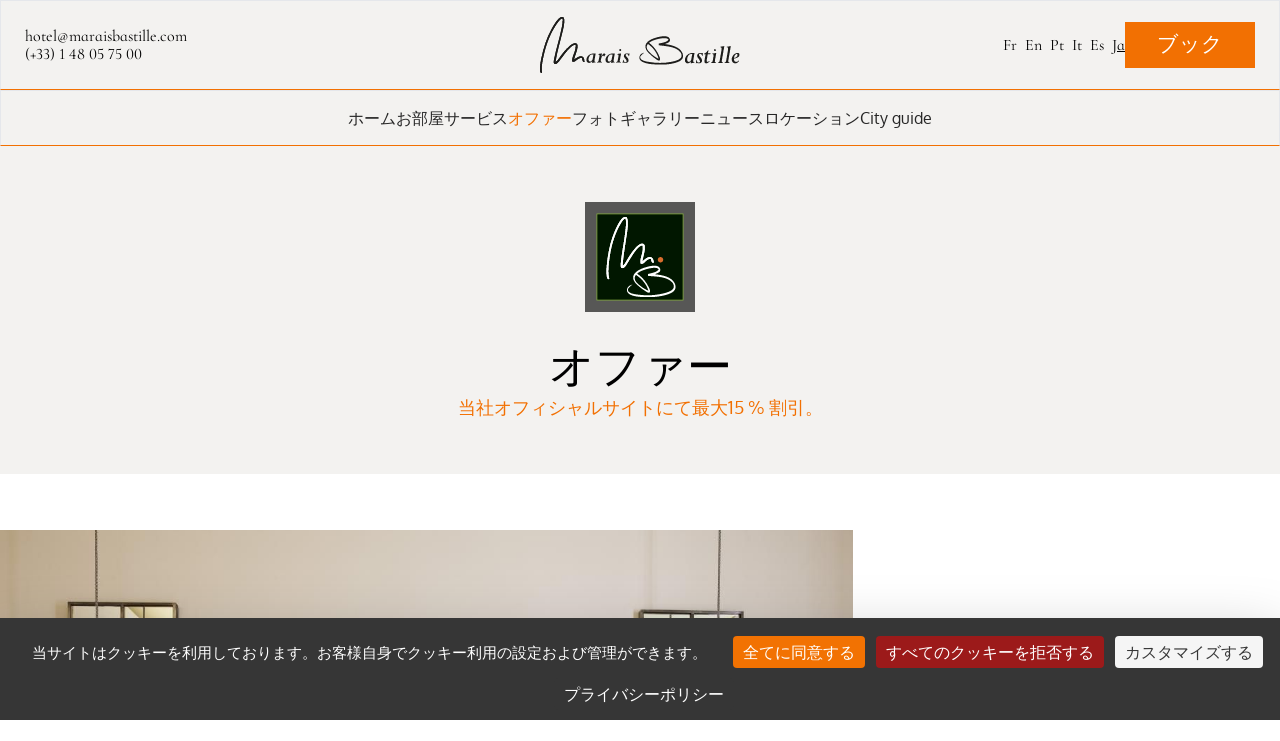

--- FILE ---
content_type: text/html; charset=UTF-8
request_url: https://www.maraisbastille.com/ja/exclusive-offers
body_size: 7062
content:
<!DOCTYPE html>
<html lang="ja" prefix="og: http://ogp.me/ns#">



<head>
        

        
        

	





<meta charset="utf-8">
<title>Hotel Marais Bastille - Paris - Special Offers</title>
<meta name="description" content="The Hotel Marais Bastille, located in the Place de la Bastille, near the Marais district , Place des Vosges, the Canal Saint Martin. Book online and benefit of our exclusive offers.">
<meta name="viewport" content="width=device-width, minimum-scale=1.0, initial-scale=1.0">
<meta name="twitter:card" content="summary_large_image">
<meta name="twitter:site" content="Marais Bastille">
<meta name="twitter:image:alt" content="Hotel Marais Bastille - Paris - Special Offers">
<meta name="twitter:domain" content="www.maraisbastille.com">
<meta property="og:url" content="https://www.maraisbastille.com/ja/exclusive-offers" />
<meta property="og:site_name" content="Marais Bastille" />
<meta property="og:type" content="website" />

    <link rel="image_src" href="https://www.maraisbastille.com/cache/img/cbcd50203a2fc4c9da9c134320dc75353322e502-cbcd50-1200-627-crop.jpg?q=1718965912">
<meta itemprop="image" content="https://www.maraisbastille.com/cache/img/cbcd50203a2fc4c9da9c134320dc75353322e502-cbcd50-1200-627-crop.jpg?q=1718965912">
<meta itemprop="thumbnailUrl" content="https://www.maraisbastille.com/cache/img/cbcd50203a2fc4c9da9c134320dc75353322e502-cbcd50-1200-627-crop.jpg?q=1718965912">
<meta property="og:image" content="https://www.maraisbastille.com/cache/img/cbcd50203a2fc4c9da9c134320dc75353322e502-cbcd50-1200-627-crop.jpg?q=1718965912" />
<meta property="og:title" content="Hotel Marais Bastille - Paris - Special Offers" />
<meta property="og:description" content="The Hotel Marais Bastille, located in the Place de la Bastille, near the Marais district , Place des Vosges, the Canal Saint Martin. Book online and benefit of our exclusive offers." />

<meta name="geo.region" content="FR-75" />
<meta name="geo.placename" content="Paris" />
<meta name="geo.position" content="48.8572568832289;2.3714359747441667" />
<meta name="ICBM" content="48.8572568832289, 2.3714359747441667" />

<link rel="shortcut icon" href="/cache/img/bf00fb263f23cb223cc99c2259dc177c6ce6dc62-bf00fb-32-32-exact.svg?q=1718939846" />

        <link rel="alternate" href="https://www.maraisbastille.com/fr/offres-speciales" hreflang="fr" />
        <link rel="alternate" href="https://www.maraisbastille.com/special-offers" hreflang="x-default" />
        <link rel="alternate" href="https://www.maraisbastille.com/pt/ofertas" hreflang="pt" />
        <link rel="alternate" href="https://www.maraisbastille.com/it/offerte-speciali" hreflang="it" />
        <link rel="alternate" href="https://www.maraisbastille.com/es/ofertas-exclusivas" hreflang="es" />
        <link rel="alternate" href="https://www.maraisbastille.com/ja/exclusive-offers" hreflang="ja" />


    

<script type="application/ld+json">
    {
        "@context": "https://schema.org/",
        "@type" : "Hotel",
        "name" : "Hôtel Marais Bastille",
        "description" : "The Hotel Marais Bastille, located in the Place de la Bastille, near the Marais district , Place des Vosges, the Canal Saint Martin. Book online and benefit of our exclusive offers.",
        "url" : "https://www.maraisbastille.com",
		        "sameAs" : [
                        "https://www.facebook.com/HotelMaraisBastille",                        "https://www.instagram.com"                    ],
         
        "address" : 
        { "@type" : "PostalAddress",
            "addressCountry" : "FR",
            "addressLocality" : "Paris",
            "postalCode" : "75011",
            "streetAddress" : "36 bld. Richard Lenoir"
        },
        "geo": {
            "@type": "GeoCoordinates",
            "latitude": "48.8572568832289",
            "longitude": "2.3714359747441667"
        },
        "telephone" : "(+33) 1 48 05 75 00",
        "priceRange" : "$$",
        "image" : "https://www.maraisbastille.com/cache/img/bf00fb263f23cb223cc99c2259dc177c6ce6dc62-bf00fb-148-48-exact.svg?q=1718939847",
        "photo" : "https://www.maraisbastille.com/cache/img/cbcd50203a2fc4c9da9c134320dc75353322e502-cbcd50-1200-627-crop.jpg?q=1718965912",
        "hasMap": "",
        "contactPoint": {
            "@type": "ContactPoint",
            "telephone": "(+33) 1 48 05 75 00",
            "contactType": ""
        }

    }
</script>

    <script type="application/ld+json">



				
				
{
  "@context": "http://schema.org",
  "@type": "BreadcrumbList",
  "itemListElement": [
							
												
		{
				"@type": "ListItem",
				"position": 1,
				"item": {
					"@id": "https://www.maraisbastille.com/ja/",
					"name": "ホーム"
				}
		},							
												
		{
				"@type": "ListItem",
				"position": 2,
				"item": {
					"@id": "https://www.maraisbastille.com/ja/exclusive-offers",
					"name": "オファー"
				}
		}		]
}
</script>        <link rel="preconnect" href="">
        <link href="/public/style.css?q=1718959117" rel="stylesheet">

                
                
            
    
                                         <link rel="canonical" href="https://www.maraisbastille.com/ja/exclusive-offers">
        
            
        

<!-- Sojern Container Tag cp_v3_js, Pixel Version: 1 -->
<script src='https://static.sojern.com/utils/sjrn_autocx.js'></script>
<script>
  (function () {
    /* Please fill the following values. */
    var params = {
      hpr: "Hotel Marais Bastille", /* Hotel Property */
      hpid: "78073", /* Property ID */
      sha256_eml: "", /* Hashed Email SHA256 */
      sha1_eml: "", /* Hashed Email SHA1 */
      md5_eml: "", /* Hashed Email MD5 */
      ccid: "", /* Client Cookie id */
      pt: "TRACKING" /* Page Type - CONVERSION or HOME_PAGE or PRODUCT or SEARCH or SHOPPING_CART or TRACKING */
    };

    /* Please do not modify the below code. */
    params.et = {"HOME_PAGE":null,"SEARCH":"hs","PRODUCT":"hpr","SHOPPING_CART":"hcart","CONVERSION":"hc","TRACKING":null}[params.pt] || '';
    try{params = Object.assign({}, sjrn_params, params);}catch(e){}
    var paramsArr = [];
    for(key in params) { paramsArr.push(key + '=' + encodeURIComponent(params[key])) };

    var pl = document.createElement('iframe');
    pl.type = 'text/html';
    pl.setAttribute('style','height:0; width: 0; display:none;');
    pl.async = true;
    pl.src = "https://static.sojern.com/cip/c/11.html?f_v=cp_v3_js&p_v=1&" + paramsArr.join('&');
    (document.getElementsByTagName('head')[0] || document.getElementsByTagName('body')[0]).appendChild(pl);
  })();
</script>
<!-- End Sojern Tag -->
    </head>

<body class=" _offres">
        
                                            
            <nav id="main-nav" class="
  lazy lazy-menu-simple z-[667]
  fixed w-full
bg-nav font-title
">
  <div class="
    grid grid-cols-[1fr_max-content_1fr] justify-left lg:justify-center items-center
    px-6 w-full h-[90px]
    border border-b-primary
  ">
    <button id="menu-toggle" class="menu-toggle lg:hidden group [&.active]:opacity-0" aria-label="メニュー">
      <svg width="41" height="41" viewBox="0 0 33 24" class="fill-primary">
          <rect class="line1 transition ease-[cubic-bezier(0.36,0.43,0.57,1.53)]" width="41" height="2"></rect>
          <rect class="line2 transition ease-[cubic-bezier(0.36,0.43,0.57,1.53)]" width="41" height="2" y="11"></rect>
          <rect class="line3 transition ease-[cubic-bezier(0.36,0.43,0.57,1.53)]" width="41" height="2" y="22"></rect>
      </svg>
    </button>

    <div class="hidden lg:flex flex-col gap-2">
      



    


<a href="/cdn-cgi/l/email-protection#a5cdcad1c0c9e5c8c4d7c4ccd6c7c4d6d1ccc9c9c08bc6cac8" class=" text-base leading-[18px] lowercase" aria-label="email">
    <span class="__cf_email__" data-cfemail="6b23041f0e072b060a190a0218090a181f0207070e45080406">[email&#160;protected]</span>
</a>      




    

<a href="tel:+33148057500" class=" text-base leading-[18px]" aria-label="phone"   >
    (+33) 1 48 05 75 00
</a>    </div>

    <a href="/ja/" class="menu-nav-logo justify-self-center">
      <img class="h-14" src="/cache/img/hotel-marais-bastille-209998-original.svg?q=1718939847" alt="Hôtel Marais Bastille">
    </a>

    <div class="justify-self-end flex items-center gap-6">
            <nav class="group/langs relative">
        <button
        type="button"
        class="
          md:hidden flex items-center justify-center text-base leading-[18px] transition duration-300 md:underline hover:text-primary-900 capitalize size-10 border border-primary">
                  <span>JA</span>
              </button>
        <ul class="flex flex-col md:flex-row md:space-x-2 md:static absolute top-full left-0 opacity-0 pointer-events-none group-hover/langs:opacity-100 group-hover/langs:pointer-events-auto transition-opacity duration-300
          hover:opacity-100 focus:opacity-100 md:opacity-100 md:pointer-events-auto">
                                    <li class="flex md:items-center justify-center md:justify-between">
              <a href="/fr/offres-speciales" class="text-base leading-[18px] transition duration-300 md:hover:underline hover:text-primary-900 uppercase md:capitalize
              border border-primary border-t-0 border-b-light md:border-none size-10 md:size-auto flex items-center justify-center bg-primary md:bg-transparent text-light md:text-dark hover:bg-light hover:text-primary md:hover:bg-transparent md:hover:text-dark
              ">
                fr
              </a>
            </li>
                                                <li class="flex md:items-center justify-center md:justify-between">
              <a href="/special-offers" class="text-base leading-[18px] transition duration-300 md:hover:underline hover:text-primary-900 uppercase md:capitalize
              border border-primary border-t-0 border-b-light md:border-none size-10 md:size-auto flex items-center justify-center bg-primary md:bg-transparent text-light md:text-dark hover:bg-light hover:text-primary md:hover:bg-transparent md:hover:text-dark
              ">
                en
              </a>
            </li>
                                                <li class="flex md:items-center justify-center md:justify-between">
              <a href="/pt/ofertas" class="text-base leading-[18px] transition duration-300 md:hover:underline hover:text-primary-900 uppercase md:capitalize
              border border-primary border-t-0 border-b-light md:border-none size-10 md:size-auto flex items-center justify-center bg-primary md:bg-transparent text-light md:text-dark hover:bg-light hover:text-primary md:hover:bg-transparent md:hover:text-dark
              ">
                pt
              </a>
            </li>
                                                <li class="flex md:items-center justify-center md:justify-between">
              <a href="/it/offerte-speciali" class="text-base leading-[18px] transition duration-300 md:hover:underline hover:text-primary-900 uppercase md:capitalize
              border border-primary border-t-0 border-b-light md:border-none size-10 md:size-auto flex items-center justify-center bg-primary md:bg-transparent text-light md:text-dark hover:bg-light hover:text-primary md:hover:bg-transparent md:hover:text-dark
              ">
                it
              </a>
            </li>
                                                <li class="flex md:items-center justify-center md:justify-between">
              <a href="/es/ofertas-exclusivas" class="text-base leading-[18px] transition duration-300 md:hover:underline hover:text-primary-900 uppercase md:capitalize
              border border-primary border-t-0 border-b-light md:border-none size-10 md:size-auto flex items-center justify-center bg-primary md:bg-transparent text-light md:text-dark hover:bg-light hover:text-primary md:hover:bg-transparent md:hover:text-dark
              ">
                es
              </a>
            </li>
                                                <button type="button" class="hidden md:block text-base leading-[18px] transition duration-300 underline hover:text-primary-900 capitalize">ja</button>
                              </ul>
      </nav>
      




    

<a href="https://be.synxis.com/?Chain=5375&hotel=78073&adult=2&locale=ja" class=" btn-effect sm:static fixed bottom-0 left-0 sm:w-auto w-full z-10 items-center justify-center text-center" aria-label="ブック" target='_blank'  id=btn-reserver>
    ブック
</a>    </div>
  </div>

  <ul class="px-6 w-full h-14 hidden lg:flex items-center justify-center gap-x-12 text-base font-text text-neutral-800 border border-b-primary">
          <li>
        




    
    
    
        


<a href="/ja/" class="  group active hover:text-primary transition-all duration-300 ease-in-out font-marcellus "    >
    ホーム
</a>      </li>
          <li>
        




    
    
    
        


<a href="/ja/rooms" class="  group active hover:text-primary transition-all duration-300 ease-in-out font-marcellus "    >
    お部屋
</a>      </li>
          <li>
        




    
    
    
        


<a href="/ja/services" class="  group active hover:text-primary transition-all duration-300 ease-in-out font-marcellus "    >
    サービス
</a>      </li>
          <li>
        




    
    
    
        


<a href="/ja/exclusive-offers" class="active  group active hover:text-primary transition-all duration-300 ease-in-out font-marcellus text-primary"    >
    オファー
</a>      </li>
          <li>
        




    
    
    
        


<a href="/ja/photo-gallery" class="  group active hover:text-primary transition-all duration-300 ease-in-out font-marcellus "    >
    フォトギャラリー
</a>      </li>
          <li>
        




    
    
    
        


<a href="/ja/blog" class="  group active hover:text-primary transition-all duration-300 ease-in-out font-marcellus "    >
    ニュース
</a>      </li>
          <li>
        




    
    
    
        


<a href="/ja/location" class="  group active hover:text-primary transition-all duration-300 ease-in-out font-marcellus "    >
    ロケーション
</a>      </li>
          <li>
        




    
    
    
        


<a href="/ja/city-guide" class="  group active hover:text-primary transition-all duration-300 ease-in-out font-marcellus "    >
    City guide
</a>      </li>
      </ul>
</nav>

<nav
  id="main-menu"
  class="
    main-menu z-[800] overflow-auto opacity-0 fixed left-0 top-0 grid lg:hidden grid-cols-[1fr] items-center
    w-full sm:w-[510px] h-full pt-nav px-[30px] bg-neutral-200/95 -translate-x-full transition duration-300 ease-in-out
  "
>
 <button id="close-menu" class="menu-toggle lg:hidden group absolute top-6 left-11"  aria-label="近いです">
      <svg width="41" height="41" viewBox="0 0 33 24" class="fill-dark">
          <rect class="line1 transition ease-[cubic-bezier(0.36,0.43,0.57,1.53)] transform -rotate-45 translate-x-[-2px] translate-y-[15px] origin-top" width="41" height="2"></rect>
          
          <rect class="line3 transition ease-[cubic-bezier(0.36,0.43,0.57,1.53)] transform rotate-45 translate-x-[15px] translate-y-[-6px] origin-top" width="41" height="2" y="22"></rect>
      </svg>
    </button>
  <ul class="flex flex-col space-y-7 sm:space-y-14 font-text text-xl text-neutral-900">
              <li>
          




    
    
    
        


<a href="/ja/" class="  flex items-center active space-x-[60px] transition duration-300 ease-in-out hover:text-primary hover:fill-primary fill-dark font-marcellus "    >
    <span>ホーム
</a>        </li>
              <li>
          




    
    
    
        


<a href="/ja/rooms" class="  flex items-center active space-x-[60px] transition duration-300 ease-in-out hover:text-primary hover:fill-primary fill-dark font-marcellus "    >
    <span>お部屋
</a>        </li>
              <li>
          




    
    
    
        


<a href="/ja/services" class="  flex items-center active space-x-[60px] transition duration-300 ease-in-out hover:text-primary hover:fill-primary fill-dark font-marcellus "    >
    <span>サービス
</a>        </li>
              <li>
          




    
    
    
        


<a href="/ja/exclusive-offers" class="active  flex items-center active space-x-[60px] transition duration-300 ease-in-out hover:text-primary hover:fill-primary fill-dark font-marcellus text-primary"    >
    <span>オファー
</a>        </li>
              <li>
          




    
    
    
        


<a href="/ja/photo-gallery" class="  flex items-center active space-x-[60px] transition duration-300 ease-in-out hover:text-primary hover:fill-primary fill-dark font-marcellus "    >
    <span>フォトギャラリー
</a>        </li>
              <li>
          




    
    
    
        


<a href="/ja/blog" class="  flex items-center active space-x-[60px] transition duration-300 ease-in-out hover:text-primary hover:fill-primary fill-dark font-marcellus "    >
    <span>ニュース
</a>        </li>
              <li>
          




    
    
    
        


<a href="/ja/location" class="  flex items-center active space-x-[60px] transition duration-300 ease-in-out hover:text-primary hover:fill-primary fill-dark font-marcellus "    >
    <span>ロケーション
</a>        </li>
              <li>
          




    
    
    
        


<a href="/ja/city-guide" class="  flex items-center active space-x-[60px] transition duration-300 ease-in-out hover:text-primary hover:fill-primary fill-dark font-marcellus "    >
    <span>City guide
</a>        </li>
        </ul>
</nav>

            
                        
                        
                                                                    
                    
        <main>
            
                                                    
        
                
                
                                                                            
                                                                    
                
                

                
                
                                
                
                
                                                        
                    
        

    
<section class='' style='background-color: #f3f2f0' >
    
    
                                                    
                            
                
                
                            
                                                                    
                
                

                
                
                                
                
                
                                    
                    
<div class="lazy max-w-screen-lg mx-auto content-image flex justify-center" style='background-color: #f3f2f0'>
        
    <picture class="">
                        
        
        
        
        <img data-src="/cache/img/hotel-marais-bastille-paris-221637-110-300-auto.svg?q=1718887622"
        data-srcset="/cache/img/hotel-marais-bastille-paris-221637-110-300-auto.svg?q=1718887622, /cache/img/hotel-marais-bastille-paris-221637-220-600-auto.svg?q=1718887622 2x"
        alt="Hôtel Marais Bastille" class="object-cover"
         width="110px"                 >
    </picture>
    </div>                                                    
        
                
                
                            
                                                                    
                
                

                
                
                                
                
                
                                    
                    








  


<div style='background-color: #f3f2f0' class="lazy lazy-text max-w-screen-lg mx-auto px-5 sm:px-0">
  <div class="text">
          <h1 style="text-align: center;">オファー</h1>
          

<p class="subtitle" style="text-align: center;">当社オフィシャルサイトにて最大15 % 割引。</p>
      </div>

  </div>            </section>                                                    
        
                
                
                            
                                                                    
                
                

                
                
                                
                
                
                                                        
                                    
                    




  



  

            

<section class="lazy w-full">
              <div id="night-and-dinner-in-a-nearby-restaurant" class="flex flex-wrap justify-center items-center flex-row"  data-helper-anchor="#night-and-dinner-in-a-nearby-restaurant">
      
    <picture class="size-full md:w-1/2 lg:w-2/3 h-96 md:h-[600px] col-start-1 col-end-2 row-start-1 row-end-2">
                        
                                <source data-srcset="/cache/img/hotel-marais-bastille-room-209995-390-600-landscape.jpg?q=1718900199, /cache/img/hotel-marais-bastille-room-209995-780-1200-landscape.jpg?q=1718900199 2x" media="(max-width: 767px)">
        
                                <source data-srcset="/cache/img/hotel-marais-bastille-room-209995-1024-600-landscape.jpg?q=1718900199, /cache/img/hotel-marais-bastille-room-209995-2048-1200-landscape.jpg?q=1718900199 2x" media="(max-width: 1024px)">
        
        
        <img data-src="/cache/img/hotel-marais-bastille-room-209995-1280-600-landscape.jpg?q=1718900199"
        data-srcset="/cache/img/hotel-marais-bastille-room-209995-1280-600-landscape.jpg?q=1718900199, /cache/img/hotel-marais-bastille-room-209995-2560-1200-landscape.jpg?q=1718900199 2x"
        alt="Hôtel Marais Bastille" class="size-full object-cover"
                        >
    </picture>
          <div class="w-full md:w-1/2 lg:w-1/3 p-5 lg:px-12">
        <div class="text"><h2 style="text-align: center;">Night and Dinner in a nearby restaurant</h2>

<p style="text-align: center;">&nbsp;</p>

<p style="text-align: center;">Enjoy a night at the hotel with buffet breakfast and dinner at the restaurant &quot;La Robe de la Girafe&quot; with a main dish and dessert, excluding drinks.</p></div>
                  <div class="flex flex-wrap justify-center items-center gap-4 mt-7">
            
                                                                                                            
        
                    




    

<a href="https://be.synxis.com/?Chain=5375&hotel=78073&adult=2&locale=ja" class=" btn-effect"  target='_blank'  >
    ブック
</a>            
          </div>
              </div>
    </div>
              <div id="stay-with-breakfast-included" class="flex flex-wrap justify-center items-center flex-row-reverse"  data-helper-anchor="#stay-with-breakfast-included">
      
    <picture class="size-full md:w-1/2 lg:w-2/3 h-96 md:h-[600px] col-start-1 col-end-2 row-start-1 row-end-2">
                        
                                <source data-srcset="/cache/img/hotel-marais-bastille-breakfast-209994-390-600-landscape.jpg?q=1718900199, /cache/img/hotel-marais-bastille-breakfast-209994-780-1200-landscape.jpg?q=1718900199 2x" media="(max-width: 767px)">
        
                                <source data-srcset="/cache/img/hotel-marais-bastille-breakfast-209994-1024-600-landscape.jpg?q=1718900199, /cache/img/hotel-marais-bastille-breakfast-209994-2048-1200-landscape.jpg?q=1718900199 2x" media="(max-width: 1024px)">
        
        
        <img data-src="/cache/img/hotel-marais-bastille-breakfast-209994-1280-600-landscape.jpg?q=1718900199"
        data-srcset="/cache/img/hotel-marais-bastille-breakfast-209994-1280-600-landscape.jpg?q=1718900199, /cache/img/hotel-marais-bastille-breakfast-209994-2560-1200-landscape.jpg?q=1718900199 2x"
        alt="Hôtel Marais Bastille" class="size-full object-cover"
                        >
    </picture>
          <div class="w-full md:w-1/2 lg:w-1/3 p-5 lg:px-12">
        <div class="text"><h2 style="text-align: center;">Stay with breakfast included</h2>

<p style="text-align: center;">&nbsp;</p>

<p style="text-align: center;">Offer including breakfast at a reduced rate</p></div>
                  <div class="flex flex-wrap justify-center items-center gap-4 mt-7">
            
                                                                                                            
        
                    




    

<a href="https://be.synxis.com/?Chain=5375&hotel=78073&adult=2&locale=ja&rate=BESTBWEB" class=" btn-effect"  target='_blank'  >
    ブック
</a>            
          </div>
              </div>
    </div>
              <div id="early-booking" class="flex flex-wrap justify-center items-center flex-row"  data-helper-anchor="#early-booking">
      
    <picture class="size-full md:w-1/2 lg:w-2/3 h-96 md:h-[600px] col-start-1 col-end-2 row-start-1 row-end-2">
                        
                                <source data-srcset="/cache/img/hotel-marais-bastille-rooms-209993-390-600-landscape.jpg?q=1718922628, /cache/img/hotel-marais-bastille-rooms-209993-780-1200-landscape.jpg?q=1718922628 2x" media="(max-width: 767px)">
        
                                <source data-srcset="/cache/img/hotel-marais-bastille-rooms-209993-1024-600-landscape.jpg?q=1718922628, /cache/img/hotel-marais-bastille-rooms-209993-2048-1200-landscape.jpg?q=1718922628 2x" media="(max-width: 1024px)">
        
        
        <img data-src="/cache/img/hotel-marais-bastille-rooms-209993-1280-600-landscape.jpg?q=1718922628"
        data-srcset="/cache/img/hotel-marais-bastille-rooms-209993-1280-600-landscape.jpg?q=1718922628, /cache/img/hotel-marais-bastille-rooms-209993-2560-1200-landscape.jpg?q=1718922628 2x"
        alt="Hôtel Marais Bastille" class="size-full object-cover"
                        >
    </picture>
          <div class="w-full md:w-1/2 lg:w-1/3 p-5 lg:px-12">
        <div class="text"><h2 style="text-align: center;">Early Booking</h2>

<p style="text-align: center;">&nbsp;</p>

<p style="text-align: center;">Book your stay 21 days in advance and get a discount. This offer can&#39;t be cancelled,&nbsp;modify or refundable.&nbsp;</p></div>
                  <div class="flex flex-wrap justify-center items-center gap-4 mt-7">
            
                                                                                                            
        
                    




    

<a href="https://be.synxis.com/?Chain=5375&hotel=78073&adult=2&locale=ja&rate=EARLYWEB&config=early21" class=" btn-effect"  target='_blank'  >
    ブック
</a>            
          </div>
              </div>
    </div>
  </section>                    </main>

                    
        
                    <footer class="lazy lazy-footer-footer bg-primary mb-0 mt-0 text-light">
                                
                                                    
        
                
                
                            
                                                                    
                
                

                
                
                                
                
                
                                    
                    



<div class="max-w-screen-lg mx-auto " >
  <div class="items-center px-4 py-2 text-light text-sm grid grid-cols-1 lg:grid-cols-[1fr_1px_1fr_1px_1fr_1px_1fr] lg:gap-4 mx-auto justify-center text-center sm:text-start">
                <div class="lg:flex justify-self-center sm:justify-self-start mt-4 lg:mt-0 space-y-4 py-2 h-full items-start">
      
                                                    
                            
                
                
                                                
                                                                    
                
                

                
                
                                
                
                
                                                        
                    
<div class="lazy max-w-screen-lg mx-auto content-image-link flex flex-col items-center" >
            
        
                            
        <a href="/ja/" class="group" >
                    
    <picture class="">
                        
        
        
        
        <img data-src="/cache/img/hotel-marais-bastille-paris-211529-160-300-auto.svg?q=1718939849"
        data-srcset="/cache/img/hotel-marais-bastille-paris-211529-160-300-auto.svg?q=1718939849, /cache/img/hotel-marais-bastille-paris-211529-320-600-auto.svg?q=1718939850 2x"
        alt="Hôtel Marais Bastille" class="object-cover group-hover:scale-95 transition-all duration-500"
         width="160px"                 >
    </picture>
                </a>
    </div>                  </div>
              <div class="none lg:flex lg:items-center h-full">
          <div class="bg-light block w-px h-full"></div>
        </div>
                      <div class="lg:flex justify-self-center sm:justify-self-start mt-4 lg:mt-0 space-y-4 py-2 h-full items-start">
      
                                                    
        
                
                
                            
                                                                    
                
                

                
                
                                
                
                
                                    
                    <div  class="lazy lazy-text-footer text max-w-screen-lg mx-auto px-5 sm:px-0">
      <p><strong>Hôtel Marais Bastille</strong></p>

<p>36 bld. Richard Lenoir&nbsp;- 75011 - Paris<br />
(+33) 1 48 05 75 00<br />
<a href="/cdn-cgi/l/email-protection#c7afa8b3a2ab87aaa6b5a6aeb4a5a6b4b3aeababa2e9a4a8aa"><span class="__cf_email__" data-cfemail="abc3c4dfcec7ebc6cad9cac2d8c9cad8dfc2c7c7ce85c8c4c6">[email&#160;protected]</span></a></p>
  
  
      <div class="flex justify-center lg:justify-start gap-2 mt-8">
      
        

        




    

<a href="https://facebook.com/" class="  uppercase flex items-center active space-x-10 transition duration-300 ease-in-out hover:text-primary hover:fill-primary hover:scale-110 fill-dark"  target='_blank'  >
                          <img data-src="/cache/img/4bfecaca398a35a95b5ac05bb51a0e092718d4b8-4bfeca-original.svg?q=1718939850" alt="Facebook" class="size-[32px]">
                  
</a>          </div>
  </div>                  </div>
              <div class="none lg:flex lg:items-center h-full">
          <div class="bg-light block w-px h-full"></div>
        </div>
                      <div class="lg:flex justify-self-center sm:justify-self-start mt-4 lg:mt-0 space-y-4 py-2 h-full items-start">
      
                                                    
        
                
                
                            
                                                                    
                
                

                
                
                                
                
                
                                    
                    <nav>
  <ul class="flex flex-col lg:items-start space-y-[4px]">
          <li class="text-xs hover:text-light transition duration-300">
        




    
    
    
        


<a href="/ja/site-map" class="  "    >
    サイトマップ
</a>      </li>
          <li class="text-xs hover:text-light transition duration-300">
        




    
    
    
        


<a href="/ja/legal-notices" class="  "    >
    インプリント
</a>      </li>
          <li class="text-xs hover:text-light transition duration-300">
        




    
    
    
        


<a href="/ja/privacy-policy" class="  "    >
    プライバシーポリシー
</a>      </li>
        </li>
    <li class="text-xs hover:text-light transition duration-300"><a href="#w360_gdpr">クッキーを管理する</a></li>
  </ul>
</nav>                  </div>
              <div class="none lg:flex lg:items-center h-full">
          <div class="bg-light block w-px h-full"></div>
        </div>
                      <div class="lg:flex justify-self-center sm:justify-self-start mt-4 lg:mt-0 space-y-4 py-2 h-full items-start">
      
                                                    
                            
                
                
                                                                    
                                                                    
                
                

                
                
                                
                
                
                                                                            
                    
<div class="lazy max-w-screen-lg mx-auto content-image-link flex flex-col items-center"  >
            <p class="mb-4">他のホテルをご覧ください</p>
    
            
        
                            
        <a href="https://www.lestournelles.com/" class="group" target='_blank'>
                    
    <picture class="">
                        
        
        
        
        <img data-src="/cache/img/marais-bastille-beta-gestion-du-footer-210006-200-300-auto.png?q=1718939851"
        data-srcset="/cache/img/marais-bastille-beta-gestion-du-footer-210006-200-300-auto.png?q=1718939851, /cache/img/marais-bastille-beta-gestion-du-footer-210006-400-600-auto.png?q=1718939851 2x"
        alt="Hôtel Marais Bastille" class="object-cover group-hover:scale-110 transition-all duration-500"
         width="200px"                 >
    </picture>
                </a>
    </div>                  </div>
            </div>
</div>
                                                    
        
                
                
                                                                            
                                                                    
                
                

                
                
                                
                
                
                                                        
                        
<div class="w-full bg-primary" style='background-color: #f3f2f0'>
  <div class="text-xs text-center text-dark gap-x-10 flex flex-row flex-wrap justify-center max-w-screen-lg mx-auto p-4">
    <div class="w-full lg:w-auto my-2">
      <p>公式サイト</p>
    </div>
    <div class="w-full lg:w-auto my-2">
      Hôtel Marais Bastille © 2026
    </div>
    <div class="w-full lg:w-auto my-2">
      <p>創造 : <a href="https://www.agencewebcom.com" rel="noopener" target="_blank">Agence WEBCOM</a></p>
    </div>
  </div>
</div>                        </footer>
                                                                    
                    
                    <script data-cfasync="false" src="/cdn-cgi/scripts/5c5dd728/cloudflare-static/email-decode.min.js"></script><script>
                window.globals = {
                    header : '',
                }
            </script>
            
                        
                        
            <script src="/res/js/W360_LazyLoad.js"></script>
            <link type="text/lazy-fonts" href="/res/css/fonts.css?q=1718882416">

                                                                                        <script type="text/lazy-menu-simple" src="/html/views/menu/simple/ui.js?q=1718959129" defer></script>
                                                                                                        <script type="text/lazy-content-mosaic-large" src="/core/html/views/content/mosaic-large/ui.js?q=1718882457" defer></script>
                                                                                                        <script type="text/lazy-footer-footer" src="/html/views/footer/footer/ui.js?q=1718959129" defer></script>
                                                                        
            <script type="text/javascript">
                                                                                                                                                            var lazy = new W360_LazyLoad({
                    callbacks: [ { "lazy-menu-simple": "initMenuSimple"},{ "lazy-content-mosaic-large": "initContentMosaicLarge"},{ "lazy-footer-footer": "initFooterFooter"},],
                })
            </script>
        
                
                
                    <style>
                                body{}
            </style>
        
                
                    <script type="text/javascript">
            var lazy = new W360_LazyLoad({
        callbacks: [ ],
    })

    lazy.loadScript('https://tarteaucitron.io/load.js?locale=ja&domain=www.maraisbastille.com&uuid=723d52996ef31ce86144a1a7b4969b665f949b57', 4000, function() {
        tarteaucitron.initEvents.loadEvent()
    })

    
                </script>            
        
    <!-- RealRate script ( English ) -->
    <script src='https://api.globres.io/RealRate/78073/BB/RR_5e26bd62217c3/JA' defer></script>
    <!-- End RealRate script -->
    <script defer src="https://static.cloudflareinsights.com/beacon.min.js/vcd15cbe7772f49c399c6a5babf22c1241717689176015" integrity="sha512-ZpsOmlRQV6y907TI0dKBHq9Md29nnaEIPlkf84rnaERnq6zvWvPUqr2ft8M1aS28oN72PdrCzSjY4U6VaAw1EQ==" data-cf-beacon='{"version":"2024.11.0","token":"e88cead3e4db49478385fa28828dcdb4","r":1,"server_timing":{"name":{"cfCacheStatus":true,"cfEdge":true,"cfExtPri":true,"cfL4":true,"cfOrigin":true,"cfSpeedBrain":true},"location_startswith":null}}' crossorigin="anonymous"></script>
</body>
</html>


--- FILE ---
content_type: text/css
request_url: https://www.maraisbastille.com/res/css/fonts.css?q=1718882416
body_size: -93
content:
/********************
  Cormorant Infant
********************/
@font-face {
  font-family: 'Cormorant Infant';
  font-style: normal;
  font-weight: 300;
  font-display: swap;
  src: url('/res/fonts/CormorantInfant/CormorantInfant-Light.woff2') format('woff2'),
      url('/res/fonts/CormorantInfant/CormorantInfant-Light.woff') format('woff');
}
@font-face {
  font-family: 'Cormorant Infant';
  font-style: normal;
  font-weight: 400;
  font-display: swap;
  src: url('/res/fonts/CormorantInfant/CormorantInfant-Regular.woff2') format('woff2'),
      url('/res/fonts/CormorantInfant/CormorantInfant-Regular.woff') format('woff');
}
@font-face {
  font-family: 'Cormorant Infant';
  font-style: normal;
  font-weight: 500;
  font-display: swap;
  src: url('/res/fonts/CormorantInfant/CormorantInfant-Medium.woff2') format('woff2'),
      url('/res/fonts/CormorantInfant/CormorantInfant-Medium.woff') format('woff');
}
@font-face {
  font-family: 'Cormorant Infant';
  font-style: normal;
  font-weight: 600;
  font-display: swap;
  src: url('/res/fonts/CormorantInfant/CormorantInfant-SemiBold.woff2') format('woff2'),
      url('/res/fonts/CormorantInfant/CormorantInfant-SemiBold.woff') format('woff');
}
@font-face {
  font-family: 'Cormorant Infant';
  font-style: normal;
  font-weight: 700;
  font-display: swap;
  src: url('/res/fonts/CormorantInfant/CormorantInfant-Bold.woff2') format('woff2'),
      url('/res/fonts/CormorantInfant/CormorantInfant-Bold.woff') format('woff');
}

@font-face {
  font-family: 'Cormorant Infant';
  font-style: italic;
  font-weight: 300;
  font-display: swap;
  src: url('/res/fonts/CormorantInfant/CormorantInfant-LightItalic.woff2') format('woff2'),
      url('/res/fonts/CormorantInfant/CormorantInfant-LightItalic.woff') format('woff');
}
@font-face {
  font-family: 'Cormorant Infant';
  font-style: italic;
  font-weight: 400;
  font-display: swap;
  src: url('/res/fonts/CormorantInfant/CormorantInfant-Italic.woff2') format('woff2'),
      url('/res/fonts/CormorantInfant/CormorantInfant-Italic.woff') format('woff');
}
@font-face {
  font-family: 'Cormorant Infant';
  font-style: italic;
  font-weight: 500;
  font-display: swap;
  src: url('/res/fonts/CormorantInfant/CormorantInfant-MediumItalic.woff2') format('woff2'),
      url('/res/fonts/CormorantInfant/CormorantInfant-MediumItalic.woff') format('woff');
}
@font-face {
  font-family: 'Cormorant Infant';
  font-style: italic;
  font-weight: 600;
  font-display: swap;
  src: url('/res/fonts/CormorantInfant/CormorantInfant-SemiBoldItalic.woff2') format('woff2'),
      url('/res/fonts/CormorantInfant/CormorantInfant-SemiBoldItalic.woff') format('woff');
}
@font-face {
  font-family: 'Cormorant Infant';
  font-style: italic;
  font-weight: 700;
  font-display: swap;
  src: url('/res/fonts/CormorantInfant/CormorantInfant-BoldItalic.woff2') format('woff2'),
      url('/res/fonts/CormorantInfant/CormorantInfant-BoldItalic.woff') format('woff');
}

/********************
  Oxygen
********************/
@font-face {
  font-family: 'Oxygen';
  font-style: normal;
  font-weight: 300;
  font-display: swap;
  src: url('/res/fonts/Oxygen/Oxygen-Light.woff2') format('woff2'),
      url('/res/fonts/Oxygen/Oxygen-Light.woff') format('woff');
}
@font-face {
  font-family: 'Oxygen';
  font-style: normal;
  font-weight: 400;
  font-display: swap;
  src: url('/res/fonts/Oxygen/Oxygen-Regular.woff2') format('woff2'),
      url('/res/fonts/Oxygen/Oxygen-Regular.woff') format('woff');
}
@font-face {
  font-family: 'Oxygen';
  font-style: normal;
  font-weight: 700;
  font-display: swap;
  src: url('/res/fonts/Oxygen/Oxygen-Bold.woff2') format('woff2'),
      url('/res/fonts/Oxygen/Oxygen-Bold.woff') format('woff');
}


--- FILE ---
content_type: image/svg+xml
request_url: https://www.maraisbastille.com/cache/img/hotel-marais-bastille-paris-221637-110-300-auto.svg?q=1718887622
body_size: 979
content:
<?xml version="1.0" encoding="UTF-8"?>
<svg id="Calque_2" data-name="Calque 2" xmlns="http://www.w3.org/2000/svg" viewBox="0 0 221.8 221.8">
  <defs>
    <style>
      .cls-1 {
        fill: #d96d2d;
      }

      .cls-1, .cls-2 {
        fill-rule: evenodd;
      }

      .cls-1, .cls-2, .cls-3, .cls-4 {
        stroke-width: 0px;
      }

      .cls-2, .cls-4 {
        fill: #fff;
      }

      .cls-5 {
        fill: #011700;
        stroke: #8eb644;
        stroke-miterlimit: 10;
        stroke-width: 1.5px;
      }

      .cls-3 {
        fill: #575756;
      }
    </style>
  </defs>
  <g id="Calque_1-2" data-name="Calque 1">
    <rect class="cls-3" width="221.8" height="221.8"/>
    <rect class="cls-5" x="24.03" y="24.03" width="173.74" height="173.74"/>
    <path class="cls-1" d="m157.78,116.44c0,3.06-2.48,5.54-5.54,5.54s-5.54-2.48-5.54-5.54,2.48-5.54,5.54-5.54,5.54,2.48,5.54,5.54Z"/>
    <g>
      <path class="cls-2" d="m72.88,35.36c-5.47,6.77-9.77,16.4-13.68,25.65-7.62,18.05-12.47,40.1-14.87,62.81-.89,8.42-1.51,18.13-.3,26.24.34,2.27.68,5.99,4.46,5.6.79-2.47-.93-6.21-1.19-10.03-.78-11.52.63-22.13,2.08-33.03,3.41-25.7,11.33-50.88,23.19-70.18,2.32-3.77,4.74-8.3,9.21-9.44,1.92,7.3.56,17.58-.3,25.36-2.38,21.63-6.63,40.4-8.92,61.63-.43,3.97-1.42,11.18.89,12.68,5.46,3.54,10.64-7.27,12.78-10.62,6.1-9.5,10.61-17.94,17.25-25.95,3.21-3.88,7.18-8.06,12.49-8.85,2.85,13.69-5.53,24.34-4.16,36.57,4.96,2.63,7.46-1.88,10.11-4.13,2.98-2.54,5.99-5.18,10.7-5.31,1.28,3.37,1.59,9.21,6.24,8.26-.25-2.55-1.05-7.74-3.27-9.73-6.95-6.23-15.86,4.14-19.92,6.78.72-5.56,2.25-10.15,3.57-16.81.76-3.87,2.99-14.26-.3-17.4-5.31-5.08-13.38,3.3-16.65,6.78-7.23,7.71-12.51,16.23-17.54,24.77-2.77,4.69-5.04,9.6-8.92,11.8,1.27-22.9,5.97-45.52,8.92-67.53,1.29-9.61,2.99-22.18-.3-30.08-4.79-3.1-9.02.94-11.6,4.13Z"/>
      <path class="cls-2" d="m84.48,31.23c3.28,7.89,1.58,20.47.3,30.08-2.95,22.01-7.65,44.63-8.92,67.53,3.87-2.2,6.15-7.1,8.92-11.8,5.04-8.54,10.31-17.06,17.54-24.77,3.26-3.49,11.34-11.87,16.65-6.78,3.29,3.14,1.06,13.53.3,17.4-1.31,6.66-2.85,11.25-3.57,16.81,4.06-2.64,12.97-13.02,19.92-6.78,2.22,1.99,3.02,7.18,3.27,9.73-4.65.96-4.97-4.89-6.24-8.26-4.71.13-7.73,2.77-10.7,5.31-2.65,2.25-5.15,6.76-10.11,4.13-1.37-12.23,7.01-22.87,4.16-36.57-5.31.79-9.28,4.97-12.49,8.85-6.64,8.01-11.14,16.45-17.25,25.95-2.15,3.35-7.32,14.15-12.78,10.62-2.31-1.5-1.32-8.71-.89-12.68,2.28-21.23,6.54-40,8.92-61.63.86-7.78,2.21-18.05.3-25.36-4.47,1.13-6.89,5.66-9.21,9.44-11.86,19.31-19.78,44.48-23.19,70.18-1.45,10.9-2.86,21.51-2.08,33.03.26,3.81,1.98,7.56,1.19,10.03-3.78.39-4.12-3.33-4.46-5.6-1.21-8.11-.59-17.83.3-26.24,2.39-22.72,7.25-44.76,14.87-62.81,3.91-9.25,8.21-18.88,13.68-25.65,2.58-3.19,6.81-7.23,11.6-4.13Z"/>
    </g>
    <path class="cls-4" d="m180.41,163.04c-6.9-12.2-23.51-15.7-39.28-17.3,4.07-2.47,11.28-3.48,10.84-9.67-.1-1.41-2.07-4.62-3.52-5.57-6.94-4.59-20.45-.63-28.14,1.76-11.8,3.67-29.33,12.77-21.11,27.56,3.09,5.56,8.47,9.17,13.48,13.49,2.56,2.21,5.22,3.85,7.92,5.57,2.72,1.73,5.31,4.35,9.38,4.1,2.77-3.7-.11-8.41-1.76-11.73-4.49-9.03-10.51-17.04-18.17-23.16-1.18-.94-4.73-3.27-4.69-3.81.05-.65,5.66-4.05,7.04-4.69,5.97-2.77,16.52-6.16,24.62-6.74,4.98-.36,9.35,0,11.73,2.64-3.9,6.58-14.22,7.54-21.69,9.68-.28,1.72-.32,2.44.29,3.81,17.92,1.7,37.79,1.4,48.66,13.19,3.24,3.51,4.63,9.09,1.47,13.19-3.63,4.7-13.08,7.47-19.93,9.09-16.69,3.95-33.14,4.56-50.42,2.35-8.41-1.08-22.03-2.69-20.52-11.14,1.1-1.99,3.37-4.61,5.27-6.16.27-.22,2.92-1.72,1.76-1.47-.29,0-.35.24-.59.29-.29-.69,2.12-1.2,2.64-2.05-5.11,1.71-9.75,3.99-10.85,9.09-2.18,10.14,10.07,13.49,17.88,14.95,6.74,1.26,13.85,1.42,21.69,1.47,5.68.03,13.84,0,20.81-.88,11.38-1.43,31.24-5.13,36.05-14.07,2.62-4.87.85-10.72-.88-13.78Zm-52.47,15.83c-7.9-3.01-19.32-10.86-24.92-17.88-3.11-3.9-4.22-9.66-.29-14.07,11.43,7.63,20.63,17.48,25.21,31.95Z"/>
  </g>
</svg>

--- FILE ---
content_type: application/javascript
request_url: https://www.maraisbastille.com/res/js/W360_LazyLoad.js
body_size: 2225
content:
'use strict'

class W360_LazyLoad {
    constructor(opt = {}) {
        const defaultOpt = this.defaultOpt()
        this.opt = Object.assign(defaultOpt, opt);
        this.aos = null

        this.logs = [ {start: 'W360_LazyLoad'}, { options: this.opt }]
        this.runLazy()
        this.addLogs({end: 'W360_LazyLoad'})

        if(this.opt.debug) {
            this.displayLogs()
        }

        if(this.opt.disableFonts) {
            this.analyzeConnection()
        }

        if(document.querySelectorAll('[data-aos]').length > 0) {
            this.loadAos()
        }

        var self = this
    }

    defaultOpt() {
        return {
            target: '.lazy',
            targetCss: '.lazy-css',
            disableFonts: 'lazy-fonts',
            rootMargin: '0px 0px 50px 0px',
            visibility: true,
            threshold: 0,
            callbacks: [],
            aos: {
                offset: 0,
                duration: 600,
                easing: 'ease-in-sine',
                delay: 200,
            }
        }
    }

    runLazy() {
        const elements = document.querySelectorAll(this.opt.target);
        const elementsCss = document.querySelectorAll(this.opt.targetCss);

        if(elementsCss.length > 0){
            this.attachObserver(elementsCss, true)
        }

        this.analyzeElements(elements)
    }

    attachObserver( element, css = false ) {
        let self = this
        const observer  = new IntersectionObserver( (function(entries, observer) {
            entries.forEach( (entry) => {
                if (!entry.isIntersecting){
                    return false;
                }

                if(entry.target.classList.contains('lazy-css')) {
                    var targets = entry.target.dataset.lazyCss
                    targets = targets.split(' ')
                    targets.forEach( (target) => {
                        if(target != null) {
                            self.loadCss(target, entry.target)
                        }
                    } )
                }

                self.displayElement(entry.target)
                entry.target.classList.remove('lazy')
                observer.unobserve(entry.target)
                self.checkIfCallback(entry.target)
            })
        }).bind(this), this.opt)

        if(Symbol.iterator in element) {
            element.forEach( value => {
                observer.observe(value)
            })
        } else {
            observer.observe(element)
        }

        // on ajoute un observer sur tout les slides swiper-slide
        const swiperSlides = document.querySelectorAll('.swiper-slide img')
        if(swiperSlides.length > 0) {
            swiperSlides.forEach( (img) => {
                observer.observe(img)
            })
        }

        // Créez un nouveau MutationObserver pour surveiller les changements dans le carrousel
        let carousel = document.querySelectorAll('.swiper-wrapper');
        let mutationObserver = new MutationObserver((mutations) => {
            mutations.forEach((mutation) => {
                // Pour chaque noeud ajouté...
                mutation.addedNodes.forEach((node) => {
                    // S'il s'agit d'une image (ou contient des images), commencez à l'observer
                    if (node.nodeName.toLowerCase() === 'img') {
                        observer.observe(node);
                    } else {
                        node.querySelectorAll('img').forEach(img => {
                            observer.observe(img);
                        });
                    }
                });
            
                // Pour chaque noeud retiré...
                mutation.removedNodes.forEach((node) => {
                    // S'il s'agit d'une image (ou contient des images), arrêtez de l'observer
                    if (node.nodeName.toLowerCase() === 'img') {
                        observer.unobserve(node);
                    } else {
                        node.querySelectorAll('img').forEach(img => {
                            observer.unobserve(img);
                        });
                    }
                });
            });
        });
        
        // Commencez à observer les changements dans le carrousel
        carousel.forEach((item) => {
            mutationObserver.observe(item, {childList: true, subtree: true});
        });
    }

     checkIfCallback(element) {
        var callback = false
        
        this.opt.callbacks.forEach(async (v) => {
            if( element.classList.contains(Object.keys(v) )) {
                callback = v[Object.keys(v)]
                
                const scriptsElements = document.querySelectorAll(`script[type="text/${Object.keys(v)}"]`)
                this.loadCss(`${Object.keys(v)}`, element)
                const scripts = Array.prototype.slice.call(scriptsElements);
                this.getScripts(scripts, callback, element)
            }
        })
    }

    displayImg(image) {
        var src = null;
        var srcset = null;

        if( src = image.dataset.src ) {
            image.setAttribute('src', src)
        }

        if( srcset = image.dataset.srcset ) {
            image.setAttribute('srcset', srcset)
        }
    }

    displayElement(element) {
        switch( element.nodeName ){
            case 'IMG' : 
            case 'VIDEO' :
                this.displayImg(element)
                break
            case 'PICTURE' : 
                const sources = element.querySelectorAll('source')
                if( sources != null && sources.length > 0) {
                    sources.forEach ( (source) => {
                        this.displayImg(source)
                    })
                }
                break
            default : 
                this.addLogs({'autre chose': element.nodeName})
        }
    }

    analyzeElements(elements){
        var elementToAttach = []

        elements.forEach( (element) => {
            switch( element.nodeName ){
                case 'IMG' : 
                    elementToAttach.push(element)
                    break
                default : 
                    var arrayElements = this.findElementsToDisplay(element)
                    elementToAttach = elementToAttach.concat(arrayElements)
            }
        })
        this.attachObserver(elementToAttach)
    }

    findElementsToDisplay(element) {
        const elementsToSearch = this.elementsToSearch()
        var arrayElements = [element];
        
        elementsToSearch.forEach( (search ) => {
            const elements = element.querySelectorAll(search)
            elements.forEach( value => {
                arrayElements.push(value)
            })
            
        })

        return arrayElements;
    }

    elementsToSearch() {
        return [
            'img',
            'picture'
        ]
    }

    displayLogs() {
        this.logs.forEach( function( log ){
            for( const prop in log ) {
                switch (typeof log[prop]) {
                    case 'object' : 
                        
                        break;
                    default:
                        
                }
            }
        })
    }

    addLogs(msg) {
        this.logs.push( msg )
    }


    getScripts(sources, callback, element) {
        var callback = callback
        var sources = sources
        var self = this
        
        var recursiveCallback = function(){
            sources.splice(0,1)
            self.getScripts(sources, callback, element)
        }
        
        
        if(sources.length > 0){
            if(sources.length > 1){
                this.getScript(sources[0], recursiveCallback, element )
            }else{
                this.getScript(sources[0], callback, element)
            }

        }
    }

    getScript(source, callback, element){
        var script = document.createElement('script');
        var prior = document.getElementsByTagName('script')[0];
        script.async = 1;
    
        script.onload = script.onreadystatechange = (_, isAbort) => {
            if (isAbort || !script.readyState || /loaded|complete/.test(script.readyState)) {
                script.onload = script.onreadystatechange = null;
                script = undefined;
                if (!isAbort) {
                    if(typeof callback == "string" && window[callback] != undefined){
                        callback = window[callback](element)
                    }
    
                    if (typeof callback == "function" ){
                        callback(element);
                    } 
                }
            }
        };

        if(source.src == "") {
            script.innerHTML = source.innerHTML
        } else {
            script.src = source.src;
        }

        source.remove()
        prior.parentNode.insertBefore(script, prior);
    }

    loadCss(target, entry = null){
        const link = document.querySelector( `link[type='text/${target}']`)

        if(link != null) {
            var newLink = document.createElement('link');
            var prior = document.getElementsByTagName('link')[0];
            newLink.rel = 'stylesheet'
            newLink.href = link.href

            if( entry != null ){
                newLink.onload = function() {
                    entry.style.opacity = 1
                }
            }

            prior.parentNode.insertBefore(newLink, prior);
            link.remove()
        } else if(entry != null) {
            if(entry.classList.contains('lazy-css')){
                entry.style.opacity = 1
            }
        }
    }

    analyzeConnection() {
        var connection = typeof navigator !== "undefined" && typeof navigator.connection !== "undefined" ? navigator.connection.effectiveType : 'other'
        if(connection) {
            switch(connection) {
                case '3g':

                    break;
                default:
                    this.loadCss(this.opt.disableFonts)
                    break;
            }
        }
    }

    loadScript(src, time, callback) {
		return new Promise(function(resolve, reject) {
			setTimeout(function(){
                var type = 'js'
                let r = false;
                var t, s

                if (src.includes('.css') || src.includes('fonts')) {
                    var type = 'csss'
                }

                if(type == 'js') {
                    s = document.createElement('script');
                    s.type = 'text/javascript';
                    s.src = src;
                    s.async = true;
                    t = document.getElementsByTagName('script')[0];
                } else {
                    s = document.createElement('link');
                    s.rel = 'stylesheet';
                    s.href = src;
                    t = document.getElementsByTagName('link')[0];
                }

                t.parentElement.insertBefore(s, t);

				s.onerror = function(err) {
					reject(err, s);
				};

				s.onload = s.onreadystatechange = function() {
					if (!r && (!this.readyState || this.readyState == 'complete')) {
					    r = true;
                        if(typeof callback == "string" ){
                            callback = window[callback]
                        }
        
                        if (typeof callback == "function" ){
                            callback();
                        }
					    resolve();
					}
				};
			}, time)
		});
	}

    loadAos() {
        if(this.aos === null && window.innerWidth > 768) {
            this.aos = true
            const jsFilePath = '/res/js/aos/aos.js'
            const cssFilePath = '/res/js/aos/aos.css'

            this.loadScript(cssFilePath, 0)
            this.loadScript(jsFilePath, 0, () => {
                AOS.init(this.opt.aos)
            })
        } else {
            if(typeof AOS != "undefined"){
                AOS.refresh();
            }
        }
    }
	
    loadJS(fn, delay, callback) {
        return new Promise((resolve, reject) => {
            setTimeout(() => {
                try {
                    fn();
            
                    if (typeof callback === 'function') {
                    callback();
                    }
            
                    resolve();
                } catch (err) {
                    reject(err);
                }
            }, delay);
        });
    }
}


--- FILE ---
content_type: application/javascript
request_url: https://www.maraisbastille.com/html/views/menu/simple/ui.js?q=1718959129
body_size: 1256
content:
const toggleClass = function(element, ...classname){
    classname.forEach(classname => {
        element.classList.toggle(classname)
    })
}

var initMenuSimple = async () => {
    let menu, menuButton, mainNav, line1, line2, line3, closeMenuButton
    let fixed = false
    menu = document.getElementById("main-menu")
    menuButton = document.getElementById("menu-toggle")
    closeMenuButton = document.getElementById("close-menu")
    mainNav = document.getElementById("main-nav");

    line1 = menuButton.querySelector('.line1')
    line2 = menuButton.querySelector('.line2')
    line3 = menuButton.querySelector('.line3')

    var heightNavigation = parseInt(getComputedStyle(document.documentElement).getPropertyValue('--height-navigation'))
    
    setStickyNav()

    window.addEventListener('scroll', setStickyNav, {
        capture: true,
        passive: true
    });

    if(document.body.classList.contains('onepage')){
        menu.querySelectorAll('a').forEach(function(link){
            link.addEventListener('click', function(e){
                e.preventDefault()
                var target = document.getElementById(link.dataset.menu.replace('#', ''))
                if(target){
                    closeMenu()
                    var top = target.offsetTop - heightNavigation
                    window.scrollTo({
                        top: top,
                        behavior: 'smooth'
                    })
                }
            })
        })
    }


    let events = {
        'click': 'click',
    }

    const elementsEvent = [ menuButton ]
    const body = document.getElementsByTagName("body")[0]
    
    if( window.globals.header != '' ){
        body.classList.add(window.globals.header)
    }

    document.addEventListener("click", function(event) {
        if ( (event.target.matches(".menu-toggle") || !event.target.closest(".main-nav")) && menu.classList.contains("open") ) {
            closeMenu()
        }
    }, false )

    const closeMenu = function() {
        //load images in menu with attr menu-src
        let images = menu.querySelectorAll('[menu-src]')
        images.forEach(function(image) {
            image.src = image.getAttribute('menu-src')
            image.removeAttribute('menu-src')
        })
        
        Array.from([line1, line2, line3], item => item.classList.toggle('fill-dark'))
        Array.from([line1, line3], item => toggleClass(item, 'origin-top'))
        body.classList.toggle('overflow-hidden')
        toggleClass(menu, 'opacity-100', 'translate-x-0', 'open')
        toggleClass(menuButton, 'opacity-0')
    }

    elementsEvent.forEach(function(element) {
        element.addEventListener(events.click, function(e) {
            e.stopImmediatePropagation()
            closeMenu()
        }, {passive: true, capture: true})
    })
    closeMenuButton.addEventListener('click', ()=> {
        closeMenu()

    })

    
    
    function setStickyNav()
    {
        let scrollBarPosition = window.pageYOffset | document.body.scrollTop;
        // let pageHeight = document.body.classList.contains('load-header') ? window.innerHeight : 0;
        let pageHeight = 0;
        fixed = typeof fixed === 'undefined' ? false : fixed;

        const editClass = function() {
            // toggleClass(mainNav, "bg-neutral-200", "fixed-menu", "shadow-md")
            
            menuButton.querySelector('svg').classList.toggle('fill-primary')
            toggleClass(menuButton.querySelector('svg'), 'fill-primary')
            
        }

        if((scrollBarPosition >= pageHeight) && fixed === false) {
            fixed = true
            
            let logo = mainNav.querySelector('.menu-nav-logo img')
            if(logo.getAttribute('menu-src')) {
                logo.src = logo.getAttribute('menu-src')
                logo.removeAttribute('menu-src')
            }
            editClass()
        }

        if((scrollBarPosition < pageHeight) && fixed === true) {
            fixed = false
            menuButton.querySelector('span').classList.remove('text-primary')
            menuButton.querySelector('span').classList.add('text-light')
            editClass()
        }
    }

    
    if(typeof gsap == 'undefined') {
        await lazy.loadScript('/res/js/gsap/gsap.min.js')
        await lazy.loadScript('/res/js/gsap/ScrollTrigger.min.js')
        await lazy.loadScript('/res/js/gsap/DrawSVGPlugin.min.js')
    }
    gsap.registerPlugin(ScrollTrigger);
    document.querySelectorAll('section').forEach(section => {
        const cards = section.querySelectorAll('.reveal-card')
        if(cards.length === 0) {
            return
        }

        const tl = gsap.timeline({
          defaults: { duration: 0.75, ease: "power2.easeInOut" },
          scrollTrigger: {
            trigger: section,
            start: "top 50%",
            toggleActions: "play none none reverse",
            markers: false,
          }
        })

        cards.forEach(card => {
            tl.from(card, {
                x: '-100%',
                stagger: -0.25,
                opacity: 0
            })
        })
    })
     
  
}

--- FILE ---
content_type: image/svg+xml
request_url: https://www.maraisbastille.com/cache/img/hotel-marais-bastille-209998-original.svg?q=1718939847
body_size: 1983
content:
<?xml version="1.0" encoding="UTF-8"?>
<svg id="Calque_2" data-name="Calque 2" xmlns="http://www.w3.org/2000/svg" viewBox="0 0 201.66 56.65">
  <defs>
    <style>
      .cls-1 {
        fill-rule: evenodd;
      }

      .cls-1, .cls-2 {
        fill: #1d1d1b;
        stroke-width: 0px;
      }
    </style>
  </defs>
  <g id="Calque_1-2" data-name="Calque 1">
    <g>
      <path class="cls-1" d="m18.55,2.07c-2.82,2.88-5.24,7.15-7.46,11.25C6.76,21.33,3.52,31.31,1.37,41.72.58,45.57-.16,50.04.03,53.85c.05,1.07.04,2.8,1.79,2.8.48-1.11-.14-2.92-.08-4.7.17-5.37,1.31-10.21,2.48-15.19,2.75-11.74,7.54-23.04,13.88-31.43,1.24-1.64,2.56-3.63,4.67-3.95.54,3.47-.55,8.16-1.3,11.73-2.09,9.91-4.9,18.4-6.93,28.12-.38,1.82-1.17,5.11-.17,5.91,2.35,1.89,5.22-2.88,6.36-4.33,3.24-4.12,5.69-7.82,9.11-11.23,1.65-1.65,3.67-3.4,6.14-3.52.68,6.47-3.66,11.01-3.59,16.74,2.16,1.44,3.51-.53,4.83-1.45,1.48-1.04,2.99-2.13,5.16-1.97.43,1.62.31,4.34,2.49,4.11,0-1.19-.13-3.63-1.05-4.66-2.9-3.2-7.47,1.19-9.46,2.23.59-2.54,1.5-4.6,2.41-7.62.53-1.76,2.03-6.46.66-8.07-2.21-2.6-6.3.91-7.96,2.38-3.67,3.24-6.49,6.94-9.2,10.67-1.49,2.05-2.76,4.21-4.64,5.05,1.64-10.55,4.84-20.8,7.21-30.85,1.03-4.39,2.39-10.13,1.25-13.94-2.06-1.65-4.18.02-5.51,1.38Z"/>
      <path class="cls-1" d="m24.07.69c1.14,3.8-.22,9.55-1.25,13.94-2.37,10.06-5.57,20.31-7.21,30.85,1.88-.84,3.15-3.01,4.64-5.05,2.7-3.72,5.52-7.42,9.2-10.67,1.66-1.46,5.75-4.98,7.96-2.38,1.36,1.6-.14,6.31-.66,8.07-.91,3.02-1.83,5.08-2.41,7.62,1.99-1.04,6.56-5.43,9.46-2.23.93,1.02,1.06,3.46,1.05,4.66-2.18.23-2.05-2.49-2.49-4.11-2.17-.16-3.67.93-5.16,1.97-1.32.92-2.67,2.89-4.83,1.45-.06-5.73,4.27-10.27,3.59-16.74-2.47.12-4.49,1.88-6.14,3.52-3.42,3.41-5.87,7.11-9.11,11.23-1.14,1.45-4.01,6.22-6.36,4.33-.99-.8-.2-4.09.17-5.91,2.03-9.72,4.85-18.22,6.93-28.12.75-3.56,1.85-8.26,1.3-11.73-2.1.32-3.43,2.31-4.67,3.95-6.34,8.39-11.13,19.69-13.88,31.43-1.17,4.98-2.3,9.83-2.48,15.19-.06,1.78.56,3.59.08,4.7-1.75,0-1.74-1.73-1.79-2.8-.18-3.81.55-8.28,1.35-12.14,2.15-10.41,5.39-20.39,9.72-28.4,2.22-4.1,4.64-8.37,7.46-11.25,1.33-1.36,3.46-3.03,5.51-1.38Z"/>
    </g>
    <path class="cls-2" d="m143.62,35.92c-2.89-5.68-10.28-7.56-17.33-8.56,1.87-1.06,5.13-1.4,5.04-4.23-.02-.65-.85-2.14-1.48-2.6-3.04-2.21-9.17-.64-12.66.32-5.36,1.47-13.39,5.32-9.95,12.21,1.29,2.59,3.64,4.33,5.82,6.38,1.11,1.05,2.27,1.85,3.46,2.68,1.19.84,2.31,2.07,4.14,2.03,1.31-1.64.1-3.84-.59-5.38-1.86-4.2-4.42-7.95-7.76-10.87-.51-.45-2.07-1.57-2.04-1.82.03-.3,2.61-1.75,3.24-2.02,2.73-1.16,7.52-2.53,11.17-2.65,2.24-.08,4.2.16,5.22,1.4-1.87,2.94-6.51,3.2-9.91,4.04-.15.78-.19,1.11.07,1.74,8.01,1.08,16.94,1.28,21.62,6.85,1.39,1.66,1.92,4.23.43,6.04-1.71,2.08-6,3.18-9.11,3.8-7.56,1.52-14.96,1.51-22.68.21-3.76-.63-9.84-1.6-9.02-5.43.53-.89,1.59-2.05,2.48-2.72.12-.09,1.34-.73.81-.64-.13,0-.16.1-.27.12-.12-.32.97-.51,1.22-.89-2.32.69-4.44,1.65-5.03,3.96-1.16,4.59,4.28,6.33,7.77,7.12,3.01.69,6.2.88,9.71,1.04,2.55.11,6.21.24,9.36-.05,5.13-.46,14.11-1.8,16.43-5.8,1.26-2.18.57-4.87-.16-6.3Zm-23.83,6.33c-3.49-1.51-8.48-5.28-10.88-8.58-1.33-1.83-1.73-4.48.11-6.42,5,3.67,8.96,8.33,10.76,15.01Z"/>
    <path class="cls-2" d="m55.09,43.54c-.25,1.43.07,1.91,1.2,1.96l-.07.35-3.79.58.34-1.78-.05-.05c-1.17,1.51-2.3,1.86-3.21,1.86-1.49,0-2.64-1.31-2.64-3.04,0-1.36.54-3.01,1.85-4.32,1.92-1.93,4.15-2.26,6.37-2.26h1.15l-1.15,6.7Zm-1.04-5.73h-1.11c-1.54,0-2.53.95-3.12,2.11-.59,1.13-.79,2.41-.79,3.06,0,1.18.72,2.11,1.63,2.11.75,0,1.38-.48,2.33-1.73l1.06-5.55Z"/>
    <path class="cls-2" d="m60.12,39.29c.14-.75-.11-1.41-1.33-1.43l.07-.43,3.5-.6h.25l-.68,3.42.05.05c.7-1.71,1.9-3.47,2.73-3.47.45,0,.79.18,1.49.8l-1.35,2.41c-.36-.65-.84-.98-1.13-.98-.68,0-1.26.95-1.67,2.08-.41,1.13-.65,2.41-.65,3.06,0,.8.34,1.18,1.31,1.43l-.09.43h-5.04l.09-.43c1.08-.18,1.38-.6,1.72-2.41l.75-3.94Z"/>
    <path class="cls-2" d="m74.4,43.54c-.25,1.43.07,1.91,1.2,1.96l-.07.35-3.79.58.34-1.78-.05-.05c-1.17,1.51-2.3,1.86-3.21,1.86-1.49,0-2.64-1.31-2.64-3.04,0-1.36.54-3.01,1.85-4.32,1.92-1.93,4.15-2.26,6.37-2.26h1.15l-1.15,6.7Zm-1.04-5.73h-1.11c-1.54,0-2.53.95-3.12,2.11-.59,1.13-.79,2.41-.79,3.06,0,1.18.72,2.11,1.63,2.11.75,0,1.38-.48,2.33-1.73l1.06-5.55Z"/>
    <path class="cls-2" d="m79.25,39.82c.27-1.43.05-1.96-1.33-1.98l.09-.43,3.68-.58h.25l-1.33,7.03c-.23,1.21.09,1.63,1.15,1.78l-.07.43h-4.92l.09-.43c1.02-.2,1.42-.6,1.63-1.68l.77-4.14Zm1.76-7.38c.54,0,.97.43.97.97s-.43.97-.97.97-.97-.43-.97-.97.43-.97.97-.97Z"/>
    <path class="cls-2" d="m89.94,39.67h-.34c-.18-1.46-1.02-2.16-1.92-2.16-.7,0-1.22.43-1.22.98,0,1.28,3.07,3.01,3.07,5.45,0,1.48-1.22,2.51-2.91,2.51-.52,0-.95-.08-1.31-.18-.36-.08-.65-.15-.9-.15-.29,0-.52.1-.63.3h-.36l.61-3.16h.36c.09,1.58.77,2.51,1.85,2.51.72,0,1.31-.53,1.31-1.18,0-1.76-2.85-3.14-2.85-5.07,0-1.53,1.26-2.69,3.03-2.69.43,0,.77.05,1.06.13.29.05.54.13.75.13.25,0,.45-.1.61-.28h.34l-.54,2.86Z"/>
    <path class="cls-2" d="m154.85,43.73c-.26,1.57.07,2.09,1.24,2.15l-.07.39-3.92.63.35-1.96-.05-.06c-1.21,1.65-2.38,2.04-3.31,2.04-1.54,0-2.73-1.43-2.73-3.33,0-1.49.56-3.3,1.91-4.74,1.98-2.12,4.29-2.48,6.58-2.48h1.19l-1.19,7.35Zm-1.07-6.28h-1.14c-1.59,0-2.61,1.05-3.22,2.31-.61,1.24-.82,2.64-.82,3.36,0,1.29.75,2.31,1.68,2.31.77,0,1.42-.52,2.4-1.9l1.1-6.09Z"/>
    <path class="cls-2" d="m164.09,39.49h-.35c-.19-1.6-1.05-2.37-1.98-2.37-.72,0-1.26.47-1.26,1.07,0,1.4,3.17,3.3,3.17,5.98,0,1.62-1.26,2.75-3.01,2.75-.54,0-.98-.08-1.35-.19-.37-.08-.68-.17-.93-.17-.3,0-.54.11-.65.33h-.37l.63-3.47h.37c.09,1.73.79,2.75,1.91,2.75.75,0,1.35-.58,1.35-1.29,0-1.93-2.94-3.44-2.94-5.56,0-1.68,1.31-2.95,3.13-2.95.44,0,.79.05,1.1.14.3.06.56.14.77.14.26,0,.47-.11.63-.3h.35l-.56,3.14Z"/>
    <path class="cls-2" d="m172.02,37.76h-2.61l-1.05,5.95c-.19,1.02.16,1.73.82,1.73.44,0,1.19-.44,1.94-1.05l.28.28c-1.07,1.46-2.33,2.26-3.69,2.26-1.24,0-1.91-1.05-1.59-2.86l1.12-6.31h-1.7l.09-.5c1.96-.91,2.64-1.76,4.15-3.75h.4l-.58,3.28h2.61l-.19.96Z"/>
    <path class="cls-2" d="m175.28,39.66c.28-1.57.05-2.15-1.38-2.18l.09-.47,3.8-.63h.26l-1.38,7.71c-.23,1.32.09,1.79,1.19,1.96l-.07.47h-5.09l.09-.47c1.05-.22,1.47-.66,1.68-1.84l.79-4.54Zm1.43-7.16c.54,0,.97.43.97.97s-.43.97-.97.97-.97-.43-.97-.97.43-.97.97-.97Z"/>
    <path class="cls-2" d="m183.67,43.97c-.23,1.36.05,1.99,1.24,2.05l-.09.49h-5.11l.07-.49c1.35-.17,1.52-.81,1.84-2.72l1.7-9.88c.3-1.76.26-2.98-1.35-2.83l.07-.49,3.92-.66h.21l-2.5,14.53Z"/>
    <path class="cls-2" d="m190.23,43.97c-.23,1.36.05,1.99,1.24,2.05l-.09.49h-5.11l.07-.49c1.35-.17,1.52-.81,1.84-2.72l1.7-9.88c.3-1.76.26-2.98-1.35-2.83l.07-.49,3.92-.66h.21l-2.5,14.53Z"/>
    <path class="cls-2" d="m201.22,44.23c-1.03,1.65-2.59,2.7-4.08,2.7-1.98,0-3.5-1.71-3.5-3.96,0-3.5,2.82-6.58,6.04-6.58,1.14,0,1.98.74,1.98,1.76,0,2.26-3.45,3.74-5.79,3.97-.3,2.01,1,3.33,2.26,3.33.96,0,1.87-.5,2.78-1.51l.3.3Zm-2.59-6.86c-1.24,0-2.43,1.82-2.68,4.13,2.1-.22,3.57-1.79,3.57-3.03,0-.66-.37-1.1-.89-1.1Z"/>
  </g>
</svg>